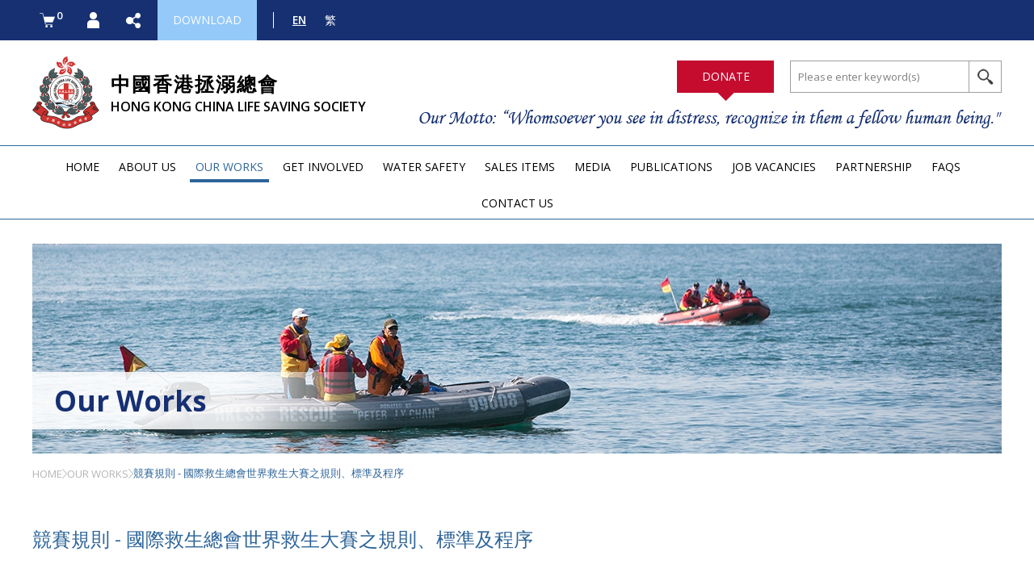

--- FILE ---
content_type: text/html; charset=utf-8
request_url: https://www.hklss.org.hk/en/works/subpage/21/
body_size: 35309
content:
<!DOCTYPE html>
<html xmlns="http://www.w3.org/1999/xhtml">
<head>
    <title>競賽規則 - 國際救生總會世界救生大賽之規則、標準及程序 | Our Works | Hong Kong China Life Saving Society</title>
	<meta http-equiv="Content-Type" content="text/html; charset=utf-8" />
	<meta http-equiv="imagetoolbar" content="no" />
	<meta http-equiv="X-UA-Compatible" content="IE=edge" />
	<meta name="description" content="The Hong Kong Life Saving Society" />
<meta name="format-detection" content="telephone=no" />
<meta name="keywords" content="The Hong Kong Life Saving Society" />
<meta name="viewport" content="width=device-width" />
		<link rel="canonical" href="https://www.hklss.org.hk/en/works/subpage/21/" /> 
				<link rel="alternate" href="/en/works/subpage/21" hreflang="en-hk" />
			<link rel="alternate" href="/zh-hant/works/subpage/21" hreflang="zh-hant-hk" />
				<link rel="shortcut icon" href="/en/img/favicon.ico" />
	<link rel="apple-touch-icon" href="/en/img/iphone-icon.png" />
	<link rel="apple-touch-icon-precomposed" href="/en/img/iphone-icon.png" />
	<link rel="stylesheet" type="text/css" href="/en/css/layout.css" />
	<link rel="stylesheet" type="text/css" href="/en/css/editor.css" />
	<link rel="stylesheet" type="text/css" href="/en/css/colorbox.css" />
	<link href="https://fonts.googleapis.com/css?family=Open+Sans:300,400,600,700" rel="stylesheet">
	<link rel="stylesheet" type="text/css" href="/en/css/eb50adb9be432785bc9213c43e429a74" />
	<script type="text/javascript" src="/en/js/jquery.js"></script>
	<script type="text/javascript" src="/en/js/jquery-ui.js"></script>
	<script type="text/javascript" src="/en/js/jquery.Slider.js"></script>
	<script type="text/javascript" src="/en/js/jquery.ellipsis.js"></script>
	<script type="text/javascript" src="/en/js/jquery.slideSubmit.js"></script>
	<script type="text/javascript" src="/en/js/jquery.ui.touch-punch.min.js"></script>
	<script type="text/javascript" src="/en/js/colorbox.js"></script>
	<script type="text/javascript" src="/en/js/jquery.validate.js"></script>
	<script type="text/javascript" src="/en/js/jquery-migrate.js"></script>
	<script type="text/javascript" src="/en/js/validator.class.js"></script>
	<script type="text/javascript" src="/en/js/jquery.table.js"></script>
	<script type="text/javascript" src="/en/js/lang.js"></script>
	<script type="text/javascript" src="/en/js/function.js"></script>
	<script type="text/javascript" src="/en/js/init.js"></script>
	<!--[if lte IE 9]>
	<script type="text/javascript" src="/en/js/html5izer_placeholder.js"></script>
	<![endif]-->
	<!--[if lte IE 8]>
	<script type="text/javascript" src="/en/js/html5.js"></script>
	<![endif]-->
</head>
<body>
	<header>
		<div class="header-top">
			<div class="container"><!--
						--><a href="/en/shoppingCart/" class="cart" id="header-cart"><span>0</span></a><!--
			--><div class="member">
					<a href="/en/member/" class="member-icon"></a>
									</div><!--
									--><div class="social">
						<a href="#" class="social-media-icon"></a>
						<div class="social-icons">
							<div class="arrow"></div><!--
															--><a ><img src="/en/upload/files/1/icon/5c4e9aba5eab3.png" alt="icon-facebook" width="11" height="20" /></a><!--
															--><a ><img src="/en/upload/files/1/icon/5c4e9abd7d6e3.png" alt="icon-twitter" width="22" height="17" /></a><!--
															--><a ><img src="/en/upload/files/1/icon/5c4e9ac5e0a63.png" alt="icon-youtube" width="23" height="16" /></a><!--
															--><a ><img src="/en/upload/files/1/icon/5c4e9ac9100e3.png" alt="icon-ig" width="22" height="22" /></a><!--
												--></div>
					</div><!--
							--><a href="/en/download/" class="download-link">DOWNLOAD</a><!--
			--><div class="language"><!--
										--><a href="/en/works/subpage/21" class="lang current">EN</a><!--
										--><a href="/zh-hant/works/subpage/21" class="lang ">繁</a><!--
								--></div>
			</div>
		</div>
		<div class="header-bottom">
			<div class="container">
				<a href="/en/" class="logo-area">
					<span class="logo"></span><!--
				--><span class="title">
						<span class="title1">中國香港拯溺總會</span>
						<span class="title2">HONG KONG CHINA LIFE SAVING SOCIETY</span>
					</span>
				</a><!--
			--><div class="header-bottom-right">
					<a href="/en/partnership/donating/" class="donate">
						<span class="text">DONATE</span>
						<span class="arrow"></span>
					</a><!--
				--><div class="search-container">
						<form action="/en/search/" method="get">
							<input type="text" class="search" placeholder="Please enter keyword(s)" name="search" id="search" value="" />							<button type="submit" class="submit" id="submit"></button>						</form>
					</div>
											<div class="slogan en"><img src="/en/upload/files/1/slogan_en/5c4e9c915a9dd.png" alt="slogan" width="721" height="23" /></div>
									</div>
				<a href="#" class="menu-icon"></a>
			</div>
		</div>
		<div class="menu">
			<div class="container"><!--
								--><div class="menu-item en" data-id="1">
						<a href="/en/" class="menu-title">HOME</a>
											</div><!--
								--><div class="menu-item en" data-id="2">
						<a href="/en/about/" class="menu-title">ABOUT US</a>
													<div class="subMenu">
								<div class="subMenu-bg"></div>
																		<a href="/en/about/brief/" class="subMenu-title">HKLSS IN BRIEF</a>
																		<a href="/en/about/organization/" class="subMenu-title">ORGANISATION CHART</a>
																		<a href="/en/about/history/" class="subMenu-title">HISTORY OF HK LIFESAVING</a>
																		<a href="/en/about/clubs/" class="subMenu-title">AFFILIATED CLUBS</a>
															</div>
											</div><!--
								--><div class="menu-item en current" data-id="3">
						<a href="/en/works/" class="menu-title">OUR WORKS</a>
											</div><!--
								--><div class="menu-item en" data-id="4">
						<a href="/en/involved/" class="menu-title">GET INVOLVED</a>
											</div><!--
								--><div class="menu-item en" data-id="5">
						<a href="/en/ws/" class="menu-title">WATER SAFETY</a>
											</div><!--
								--><div class="menu-item en" data-id="6">
						<a href="/en/sales/" class="menu-title">SALES ITEMS</a>
											</div><!--
								--><div class="menu-item en" data-id="7">
						<a href="/en/media/" class="menu-title">MEDIA</a>
													<div class="subMenu">
								<div class="subMenu-bg"></div>
																		<a href="/en/media/news/" class="subMenu-title">LATEST NEWS</a>
																		<a href="/en/media/ar/" class="subMenu-title">AWARDS & RECOGNITION</a>
																		<a href="/en/media/award/" class="subMenu-title">RESCUE STAR AWARD</a>
																		<a href="/en/media/events/" class="subMenu-title">UPCOMING EVENTS</a>
																		<a href="/en/media/press_release/" class="subMenu-title">PRESS RELEASE</a>
																		<a href="/en/media/photos/" class="subMenu-title">PHOTOS</a>
																		<a href="/en/media/videos/" class="subMenu-title">VIDEO</a>
															</div>
											</div><!--
								--><div class="menu-item en" data-id="8">
						<a href="/en/publication/" class="menu-title">PUBLICATIONS</a>
													<div class="subMenu">
								<div class="subMenu-bg"></div>
																		<a href="/en/publication/reports/" class="subMenu-title">ANNUAL REPORTS</a>
																		<a href="/en/publication/newsletters/" class="subMenu-title">NEWSLETTERS</a>
																		<a href="/en/publication/bl/" class="subMenu-title">BOOKS & LEAFLETS</a>
																		<a href="/en/publication/lifeguard/" class="subMenu-title">LIFEGUARD CODE OF CONDUCT</a>
																		<a href="/en/publication/children/" class="subMenu-title">POLICIES & GUIDELINES</a>
															</div>
											</div><!--
								--><div class="menu-item en" data-id="9">
						<a href="/en/job/" class="menu-title">JOB VACANCIES</a>
													<div class="subMenu">
								<div class="subMenu-bg"></div>
																		<a href="/en/job/lifeguard_recruit/" class="subMenu-title">LIFEGUARD RECRUITMENT</a>
																		<a href="/en/job/job_vacancy/" class="subMenu-title">JOB VACANCY</a>
															</div>
											</div><!--
								--><div class="menu-item en" data-id="10">
						<a href="/en/partnership/" class="menu-title">PARTNERSHIP</a>
													<div class="subMenu">
								<div class="subMenu-bg"></div>
																		<a href="/en/partnership/partnering/" class="subMenu-title">PARTNERING US</a>
																		<a href="/en/partnership/donating/" class="subMenu-title">DONATING</a>
																		<a href="/en/partnership/thanks/" class="subMenu-title">THANKS TO PARTNERS</a>
															</div>
											</div><!--
								--><div class="menu-item en" data-id="11">
						<a href="/en/faq/" class="menu-title">FAQS</a>
											</div><!--
								--><div class="menu-item en" data-id="12">
						<a href="/en/contact/" class="menu-title">CONTACT US</a>
											</div><!--
						--></div>
		</div>
		<div class="menu2">
			<div class="container">
				<div class="menu2-bg"></div>
				<div class="menu2-item" data-id="3">
	<div class="column">
							<div class="category">
						<a href="/en/works/category/17/" class="category-title">LS Examination</a>
														<div class="subpages">
																				<a href="/en/works/subpage/1/" class="subpage">Examination Schedule and Syllabi for Lifesaving Award</a>
																	</div>
											</div>
							<div class="category">
						<a href="/en/works/category/20/" class="category-title">Local Competition</a>
														<div class="subpages">
																				<a href="/en/works/subpage/15/" class="subpage">Competition Schedule</a>
																				<a href="/en/works/subpage/19/" class="subpage">Age Group Lifesaving (Pool) Competition</a>
																				<a href="/en/works/subpage/23/" class="subpage">Surf Lifesaving Competition Series 2025</a>
																				<a href="/en/works/subpage/17/" class="subpage">Hong Kong Open Lifesaving Championships 2025</a>
																				<a href="/en/works/subpage/14/" class="subpage">New Year Winter Swimming Lifesaving Championships</a>
																				<a href="/en/works/subpage/20/" class="subpage">Age Group Lifesaving (Ocean & Beach) Competition 2025</a>
																				<a href="/en/works/subpage/24/" class="subpage">Hong Kong Water Safety Day - Hong Kong Lifesaving Grand Parade & Beach Games Championships</a>
																				<a href="/en/works/subpage/13/" class="subpage">Hong Kong Life Saving Marathon</a>
																				<a href="/en/works/subpage/16/" class="subpage">Results & Records</a>
																				<a href="/en/works/subpage/22/" class="subpage">Athletes Registration</a>
																				<a href="/en/works/subpage/21/" class="subpage">競賽規則 - 國際救生總會世界救生大賽之規則、標準及程序</a>
																	</div>
											</div>
			</div><!--
--><div class="column">
							<div class="category">
						<a href="/en/works/category/18/" class="category-title">LS Training</a>
														<div class="subpages">
																				<a href="/en/works/subpage/8/" class="subpage">Lifesaving Teacher Registration System</a>
																				<a href="/en/works/subpage/6/" class="subpage">Community Sports Club Programme</a>
																				<a href="/en/works/subpage/10/" class="subpage">Demonstration Video</a>
																				<a href="/en/works/subpage/2/" class="subpage">Course Notes</a>
																	</div>
											</div>
							<div class="category">
						<a href="/en/works/category/21/" class="category-title">LS Events</a>
														<div class="subpages">
																				<a href="/en/works/subpage/25/" class="subpage">Rescue Star Award Presentation Ceremony</a>
																				<a href="/en/works/subpage/26/" class="subpage">Awards & Decoration Presentation Ceremony</a>
																				<a href="/en/works/subpage/27/" class="subpage">Services & Officials</a>
																	</div>
											</div>
			</div><!--
--><div class="column">
							<div class="category">
						<a href="/en/works/category/19/" class="category-title">Elite Training</a>
														<div class="subpages">
																				<a href="/en/works/subpage/11/" class="subpage"></a>
																				<a href="/en/works/subpage/12/" class="subpage"></a>
																	</div>
											</div>
							<div class="category">
						<a href="/en/works/category/22/" class="category-title">Lifeguard Service</a>
											</div>
							<div class="category">
						<a href="/en/works/category/23/" class="category-title">Water Safety Risk Assessment</a>
											</div>
			</div>
</div><div class="menu2-item" data-id="4">
	<div class="column">
							<div class="category">
						<a href="/en/involved/category/24/" class="category-title">Join HKLSS Training</a>
														<div class="subpages">
																				<a href="/en/involved/subpage/28/" class="subpage">Lifesaving Training Scheme 2025 (BM)</a>
																				<a href="/en/involved/subpage/29/" class="subpage">Integrated Lifesaving Certificate Training Scheme (PLGA & BLGA)</a>
																				<a href="/en/involved/subpage/31/" class="subpage">Various Training Courses</a>
																	</div>
											</div>
							<div class="category">
						<a href="/en/involved/category/27/" class="category-title">Join Lifeguard Service</a>
											</div>
			</div><!--
--><div class="column">
							<div class="category">
						<a href="/en/involved/category/25/" class="category-title">Join Affiliated Club Training</a>
														<div class="subpages">
																				<a href="/en/involved/subpage/32/" class="subpage">Affiliated Club Directory</a>
																	</div>
											</div>
			</div><!--
--><div class="column">
							<div class="category">
						<a href="/en/involved/category/26/" class="category-title">Join Competition</a>
														<div class="subpages">
																				<a href="/en/involved/subpage/33/" class="subpage">Local LS Competition</a>
																				<a href="/en/involved/subpage/34/" class="subpage">Traditional LS Event</a>
																	</div>
											</div>
			</div>
</div>			</div>
		</div>
		<div class="menu-responsive">
			<div class="menu-responsive-top">
				<a href="/en/shoppingCart/" class="cart" id="header-cart2"><span>0</span></a><!--
			--><div class="member">
					<a href="/en/member/" class="member-icon "></a>
									</div><!--
								--><div class="social">
					<a href="#" class="social-media-icon"></a>
					<div class="social-icons">
						<div class="arrow"></div><!--
													--><a ><img src="/en/upload/files/1/icon/5c4e9aba5eab3.png" alt="icon-facebook" width="11" height="20" /></a><!--
													--><a ><img src="/en/upload/files/1/icon/5c4e9abd7d6e3.png" alt="icon-twitter" width="22" height="17" /></a><!--
													--><a ><img src="/en/upload/files/1/icon/5c4e9ac5e0a63.png" alt="icon-youtube" width="23" height="16" /></a><!--
													--><a ><img src="/en/upload/files/1/icon/5c4e9ac9100e3.png" alt="icon-ig" width="22" height="22" /></a><!--
										--></div>
				</div><!--
							--><div class="language"><!--
										--><a href="/en/works/subpage/21" class="lang current">EN</a><!--
										--><a href="/zh-hant/works/subpage/21" class="lang ">繁</a><!--
								--></div>
			</div>
			<div class="menu-responsive-middle">
				<a href="/en/partnership/donating/" class="donate">
					<span class="text">DONATE</span>
					<span class="arrow"></span>
				</a><!--
			--><div class="search-container">
					<form action="/en/search/" method="get">
						<input type="text" class="search" placeholder="Please enter keyword(s)" name="search" id="search" value="" />						<button type="submit" class="submit" id="submit"></button>					</form>
				</div>
									<div class="slogan"><img src="/en/upload/files/1/slogan_en/5c4e9c915a9dd.png" alt="slogan" width="721" height="23" /></div>
													<div class="slogan-mobile"><img src="/en/upload/files/1/slogan_mobile_en/5c4e9c9ca4d5d.png" alt="slogan" width="756" height="104" /></div>
							</div>
			<div class="menu-responsive-bottom">
									<div class="menu-item">
						<a href="/en/" class="menu-title ">HOME<span></span></a>
											</div>
									<div class="menu-item">
						<a href="/en/about/" class="menu-title hasChild">ABOUT US<span></span></a>
													<div class="subMenu">
																		<div class="subMenu-item">
											<a href="/en/about/brief/" class="subMenu-title ">HKLSS in Brief<span></span></a>
																					</div>
																		<div class="subMenu-item">
											<a href="/en/about/organization/" class="subMenu-title ">Organisation Chart<span></span></a>
																					</div>
																		<div class="subMenu-item">
											<a href="/en/about/history/" class="subMenu-title ">History of HK Lifesaving<span></span></a>
																					</div>
																		<div class="subMenu-item">
											<a href="/en/about/clubs/" class="subMenu-title ">Affiliated Clubs<span></span></a>
																					</div>
															</div>
											</div>
									<div class="menu-item">
						<a href="/en/works/" class="menu-title hasChild">OUR WORKS<span></span></a>
													<div class="subMenu">
																		<div class="subMenu-item">
											<a href="/en/works/category/17/" class="subMenu-title hasChild">LS Examination<span></span></a>
																							<div class="subMenu2">
																											<a href="/en/works/subpage/1/" class="subpage">Examination Schedule and Syllabi for Lifesaving Award</a>
																									</div>
																					</div>
																		<div class="subMenu-item">
											<a href="/en/works/category/18/" class="subMenu-title hasChild">LS Training<span></span></a>
																							<div class="subMenu2">
																											<a href="/en/works/subpage/8/" class="subpage">Lifesaving Teacher Registration System</a>
																											<a href="/en/works/subpage/6/" class="subpage">Community Sports Club Programme</a>
																											<a href="/en/works/subpage/10/" class="subpage">Demonstration Video</a>
																											<a href="/en/works/subpage/2/" class="subpage">Course Notes</a>
																									</div>
																					</div>
																		<div class="subMenu-item">
											<a href="/en/works/category/19/" class="subMenu-title hasChild">Elite Training<span></span></a>
																							<div class="subMenu2">
																											<a href="/en/works/subpage/11/" class="subpage"></a>
																											<a href="/en/works/subpage/12/" class="subpage"></a>
																									</div>
																					</div>
																		<div class="subMenu-item">
											<a href="/en/works/category/20/" class="subMenu-title hasChild">Local Competition<span></span></a>
																							<div class="subMenu2">
																											<a href="/en/works/subpage/15/" class="subpage">Competition Schedule</a>
																											<a href="/en/works/subpage/19/" class="subpage">Age Group Lifesaving (Pool) Competition</a>
																											<a href="/en/works/subpage/23/" class="subpage">Surf Lifesaving Competition Series 2025</a>
																											<a href="/en/works/subpage/17/" class="subpage">Hong Kong Open Lifesaving Championships 2025</a>
																											<a href="/en/works/subpage/14/" class="subpage">New Year Winter Swimming Lifesaving Championships</a>
																											<a href="/en/works/subpage/20/" class="subpage">Age Group Lifesaving (Ocean & Beach) Competition 2025</a>
																											<a href="/en/works/subpage/24/" class="subpage">Hong Kong Water Safety Day - Hong Kong Lifesaving Grand Parade & Beach Games Championships</a>
																											<a href="/en/works/subpage/13/" class="subpage">Hong Kong Life Saving Marathon</a>
																											<a href="/en/works/subpage/16/" class="subpage">Results & Records</a>
																											<a href="/en/works/subpage/22/" class="subpage">Athletes Registration</a>
																											<a href="/en/works/subpage/21/" class="subpage">競賽規則 - 國際救生總會世界救生大賽之規則、標準及程序</a>
																									</div>
																					</div>
																		<div class="subMenu-item">
											<a href="/en/works/category/21/" class="subMenu-title hasChild">LS Events<span></span></a>
																							<div class="subMenu2">
																											<a href="/en/works/subpage/25/" class="subpage">Rescue Star Award Presentation Ceremony</a>
																											<a href="/en/works/subpage/26/" class="subpage">Awards & Decoration Presentation Ceremony</a>
																											<a href="/en/works/subpage/27/" class="subpage">Services & Officials</a>
																									</div>
																					</div>
																		<div class="subMenu-item">
											<a href="/en/works/category/22/" class="subMenu-title ">Lifeguard Service<span></span></a>
																					</div>
																		<div class="subMenu-item">
											<a href="/en/works/category/23/" class="subMenu-title ">Water Safety Risk Assessment<span></span></a>
																					</div>
															</div>
											</div>
									<div class="menu-item">
						<a href="/en/involved/" class="menu-title hasChild">GET INVOLVED<span></span></a>
													<div class="subMenu">
																		<div class="subMenu-item">
											<a href="/en/involved/category/24/" class="subMenu-title hasChild">Join HKLSS Training<span></span></a>
																							<div class="subMenu2">
																											<a href="/en/involved/subpage/28/" class="subpage">Lifesaving Training Scheme 2025 (BM)</a>
																											<a href="/en/involved/subpage/29/" class="subpage">Integrated Lifesaving Certificate Training Scheme (PLGA & BLGA)</a>
																											<a href="/en/involved/subpage/31/" class="subpage">Various Training Courses</a>
																									</div>
																					</div>
																		<div class="subMenu-item">
											<a href="/en/involved/category/25/" class="subMenu-title hasChild">Join Affiliated Club Training<span></span></a>
																							<div class="subMenu2">
																											<a href="/en/involved/subpage/32/" class="subpage">Affiliated Club Directory</a>
																									</div>
																					</div>
																		<div class="subMenu-item">
											<a href="/en/involved/category/26/" class="subMenu-title hasChild">Join Competition<span></span></a>
																							<div class="subMenu2">
																											<a href="/en/involved/subpage/33/" class="subpage">Local LS Competition</a>
																											<a href="/en/involved/subpage/34/" class="subpage">Traditional LS Event</a>
																									</div>
																					</div>
																		<div class="subMenu-item">
											<a href="/en/involved/category/27/" class="subMenu-title ">Join Lifeguard Service<span></span></a>
																					</div>
															</div>
											</div>
									<div class="menu-item">
						<a href="/en/ws/" class="menu-title ">WATER SAFETY<span></span></a>
											</div>
									<div class="menu-item">
						<a href="/en/sales/" class="menu-title ">SALES ITEMS<span></span></a>
											</div>
									<div class="menu-item">
						<a href="/en/media/" class="menu-title hasChild">MEDIA<span></span></a>
													<div class="subMenu">
																		<div class="subMenu-item">
											<a href="/en/media/news/" class="subMenu-title ">Latest News<span></span></a>
																					</div>
																		<div class="subMenu-item">
											<a href="/en/media/ar/" class="subMenu-title ">Awards & Recognition<span></span></a>
																					</div>
																		<div class="subMenu-item">
											<a href="/en/media/award/" class="subMenu-title ">Rescue Star Award<span></span></a>
																					</div>
																		<div class="subMenu-item">
											<a href="/en/media/events/" class="subMenu-title ">Upcoming Events<span></span></a>
																					</div>
																		<div class="subMenu-item">
											<a href="/en/media/press_release/" class="subMenu-title ">Press Release<span></span></a>
																					</div>
																		<div class="subMenu-item">
											<a href="/en/media/photos/" class="subMenu-title ">Photos<span></span></a>
																					</div>
																		<div class="subMenu-item">
											<a href="/en/media/videos/" class="subMenu-title ">Video<span></span></a>
																					</div>
															</div>
											</div>
									<div class="menu-item">
						<a href="/en/publication/" class="menu-title hasChild">PUBLICATIONS<span></span></a>
													<div class="subMenu">
																		<div class="subMenu-item">
											<a href="/en/publication/reports/" class="subMenu-title ">Annual Reports<span></span></a>
																					</div>
																		<div class="subMenu-item">
											<a href="/en/publication/newsletters/" class="subMenu-title ">Newsletters<span></span></a>
																					</div>
																		<div class="subMenu-item">
											<a href="/en/publication/bl/" class="subMenu-title ">Books & Leaflets<span></span></a>
																					</div>
																		<div class="subMenu-item">
											<a href="/en/publication/lifeguard/" class="subMenu-title ">Lifeguard Code of Conduct<span></span></a>
																					</div>
																		<div class="subMenu-item">
											<a href="/en/publication/children/" class="subMenu-title ">Policies & Guidelines<span></span></a>
																					</div>
															</div>
											</div>
									<div class="menu-item">
						<a href="/en/job/" class="menu-title hasChild">JOB VACANCIES<span></span></a>
													<div class="subMenu">
																		<div class="subMenu-item">
											<a href="/en/job/lifeguard_recruit/" class="subMenu-title ">Lifeguard Recruitment<span></span></a>
																					</div>
																		<div class="subMenu-item">
											<a href="/en/job/job_vacancy/" class="subMenu-title ">Job Vacancy<span></span></a>
																					</div>
															</div>
											</div>
									<div class="menu-item">
						<a href="/en/partnership/" class="menu-title hasChild">PARTNERSHIP<span></span></a>
													<div class="subMenu">
																		<div class="subMenu-item">
											<a href="/en/partnership/partnering/" class="subMenu-title ">Partnering Us<span></span></a>
																					</div>
																		<div class="subMenu-item">
											<a href="/en/partnership/donating/" class="subMenu-title ">Donating<span></span></a>
																					</div>
																		<div class="subMenu-item">
											<a href="/en/partnership/thanks/" class="subMenu-title ">Thanks to Partners<span></span></a>
																					</div>
															</div>
											</div>
									<div class="menu-item">
						<a href="/en/faq/" class="menu-title ">FAQS<span></span></a>
											</div>
									<div class="menu-item">
						<a href="/en/contact/" class="menu-title ">CONTACT US<span></span></a>
											</div>
							</div>
		</div>
	</header>
	<section id="content">		
		<script type="text/javascript">
							if(window.location.protocol.toLowerCase().indexOf('https:') == -1)
							{
								window.location.href = 'https://'+ window.location.host + window.location.pathname;
							}
					     </script><script type="text/javascript">
	$(document).ready(function() {
			});
</script>
<div class="inner-banner-container container">
	<div class="inner-banner" style="background: url(upload/page/3/banner/5c4ead1dbb4d1.jpg) no-repeat center/cover;">
		<div class="section-title">Our Works</div>
	</div>
</div>
<div class="container">
	<div class="navigation-bar">
		<div class="navigation"><a href="/en/">HOME</a><img src="/en/img/path-arrow.png" alt="" width="6" height="12" /><a href="/en/works/">OUR WORKS</a><img src="/en/img/path-arrow.png" alt="" width="6" height="12" /><a class="current">競賽規則 - 國際救生總會世界救生大賽之規則、標準及程序</a></div>
			</div>
</div><div class="detail-page">
	<div class="container">
		<div class="detail-header"><!--
					--><div class="page-title ">競賽規則 - 國際救生總會世界救生大賽之規則、標準及程序</div>
		</div>
		<div class="detail-content">
						<div class="content1 editor"><p>競賽規則 - 國際救生總會世界救生大賽之規則、標準及程序</p>
<p>&nbsp;</p>
<p>最新版本的賽例可於國際救生總會網站下載:</p>
<p><a href="https://www.ilsf.org/lifesaving-sport/rules/">https://www.ilsf.org/lifesaving-sport/rules/</a></p></div>
			<div class="content2 editor"></div>
		</div>
					</div>
</div>	</section>
	<footer>
		<div class="footer-top">
			<div class="container"><!--
								--><div class="left-area">
						<div class="contact-info">Contact Information</div>
						<div class="line"></div>
						<div class="locations"><!--
															--><div class="location">
										<div class="location-title">Wanchai Office</div>
																					<div class="row address">21/F, Caltex House, 258 Hennessy Road, Wanchai, Hong Kong</div>
																															<div class="row tel">(852) 2511 8363</div>
																															<div class="row fax">(852) 2507 5239</div>
																															<a  href="mailto:info@hklss.org.hk" class="row email">info@hklss.org.hk</a>
																															<div class="row open_hours">Monday to Friday	09:00-17:30<br>Saturday	09:30-12:30<br>Sunday & Public Holiday	Off</div>
																			</div><!--
															--><div class="location">
										<div class="location-title">Repulse Bay Training Headquarters</div>
																					<div class="row address">8 South Bay Road, Repulse Bay, Hong Kong</div>
																																																											</div><!--
												--></div>
					</div><!--
							--><div class="sitemap">
					<div class="sitemap-row">
															<div class="sitemap-item">
										<a href="/en/about/" class="sitemap-item-title">About Us</a>
																					<ul>
																										<li><a href="/en/about/brief/">HKLSS in Brief</a></li>
																										<li><a href="/en/about/organization/">Organisation Chart</a></li>
																										<li><a href="/en/about/history/">History of HK Lifesaving</a></li>
																										<li><a href="/en/about/clubs/">Affiliated Clubs</a></li>
																							</ul>
																			</div>
															<div class="sitemap-item">
										<a href="/en/works/" class="sitemap-item-title">Our Works</a>
																					<ul>
																										<li><a href="/en/works/category/17/">LS Examination</a></li>
																										<li><a href="/en/works/category/18/">LS Training</a></li>
																										<li><a href="/en/works/category/19/">Elite Training</a></li>
																										<li><a href="/en/works/category/20/">Local Competition</a></li>
																										<li><a href="/en/works/category/21/">LS Events</a></li>
																										<li><a href="/en/works/category/22/">Lifeguard Service</a></li>
																										<li><a href="/en/works/category/23/">Water Safety Risk Assessment</a></li>
																							</ul>
																			</div>
											</div><!--
				--><div class="sitemap-row">
															<div class="sitemap-item">
										<a href="/en/involved/" class="sitemap-item-title">Get Involved</a>
																					<ul>
																									<li><a href="/en/involved/category/24/">Join HKLSS Training</a></li>
																									<li><a href="/en/involved/category/25/">Join Affiliated Club Training</a></li>
																									<li><a href="/en/involved/category/26/">Join Competition</a></li>
																									<li><a href="/en/involved/category/27/">Join Lifeguard Service</a></li>
																							</ul>
																			</div>
															<div class="sitemap-item">
										<a href="/en/ws/" class="sitemap-item-title">Water Safety</a>
																			</div>
															<div class="sitemap-item">
										<a href="/en/sales/" class="sitemap-item-title">Sales Items</a>
																			</div>
															<div class="sitemap-item">
										<a href="/en/media/" class="sitemap-item-title">Media</a>
																					<ul>
																									<li><a href="/en/media/news/">Latest News</a></li>
																									<li><a href="/en/media/ar/">Awards & Recognition</a></li>
																									<li><a href="/en/media/award/">Rescue Star Award</a></li>
																									<li><a href="/en/media/events/">Upcoming Events</a></li>
																									<li><a href="/en/media/press_release/">Press Release</a></li>
																									<li><a href="/en/media/photos/">Photos</a></li>
																									<li><a href="/en/media/videos/">Video</a></li>
																							</ul>
																			</div>
											</div><!--
				--><div class="sitemap-row">
															<div class="sitemap-item">
										<a href="/en/publication/" class="sitemap-item-title">Publications</a>
																					<ul>
																										<li><a href="/en/publication/reports/">Annual Reports</a></li>
																										<li><a href="/en/publication/newsletters/">Newsletters</a></li>
																										<li><a href="/en/publication/bl/">Books & Leaflets</a></li>
																										<li><a href="/en/publication/lifeguard/">Lifeguard Code of Conduct</a></li>
																										<li><a href="/en/publication/children/">Policies & Guidelines</a></li>
																							</ul>
																			</div>
															<div class="sitemap-item">
										<a href="/en/job/" class="sitemap-item-title">Job Vacancies</a>
																					<ul>
																										<li><a href="/en/job/lifeguard_recruit/">Lifeguard Recruitment</a></li>
																										<li><a href="/en/job/job_vacancy/">Job Vacancy</a></li>
																							</ul>
																			</div>
															<div class="sitemap-item">
										<a href="/en/partnership/" class="sitemap-item-title">Partnership</a>
																			</div>
															<div class="sitemap-item">
										<a href="/en/faq/" class="sitemap-item-title">FAQs</a>
																			</div>
															<div class="sitemap-item">
										<a href="/en/contact/" class="sitemap-item-title">Contact Us</a>
																			</div>
											</div>
				</div>
			</div>
		</div>
		<div class="container">
			<p class="copyright">Copyright © Hong Kong China Life Saving Society. <span>Powered by <a href="//www.anglia.com.hk" target="_blank">ANGLIA</a>.</span></p>
		</div>
	</footer>
</body>
</html>

--- FILE ---
content_type: text/css;charset=UTF-8
request_url: https://www.hklss.org.hk/en/css/eb50adb9be432785bc9213c43e429a74
body_size: 32504
content:
.oneline{text-overflow:ellipsis;white-space:nowrap;width:100%;overflow:hidden;}.clear{clear:both;float:left;}.inline-block{display:inline-block;}.justify{text-align:justify;text-justify:inter-ideograph;-ms-text-justify:inter-ideograph;}.w-fix{display:inline-block;width:100%;height:0;vertical-align:middle;}.h-fix{display:inline-block;width:0;height:100%;vertical-align:middle;}body{position:relative;min-width:480px;}body:before{content:'';display:none;position:fixed;top:0;left:0;width:100%;height:100%;background:#000;-ms-filter:progid:DXImageTransform.Microsoft.Alpha(opacity=80);filter:alpha(opacity = 80);-moz-opacity:0.8;-khtml-opacity:0.8;opacity:0.8;z-index:2;}body.open header .header-bottom .menu-icon{background-image:url(img/nav-close.png);width:27px;height:27px;}body.open header .menu-responsive{display:block;}body.open:before{display:block;}.container,.container2{margin:auto;position:relative;padding:0 20px;}.container{max-width:1200px;}.container2{max-width:980px;}header,#content,footer{width:100%;float:left;clear:both;}header{position:relative;z-index:2;}header .header-top{background:#163072;text-align:right;height:50px;}header .header-top *{color:#fff;}header .header-top .container{display:flex;justify-content:end;align-items:center;}header .header-top .lifeguard{background:#2e6599;padding-inline:20px;display:inline-flex;gap:8px;margin-right:30px;}header .header-top .lifeguard a{font-size:14px;line-height:50px;}header .header-top .lifeguard a:nth-child(2){color:#95c9f9;text-decoration:underline;}header .header-top .cart{display:inline-block;vertical-align:middle;background:url(img/icon-shopping-cart.png) no-repeat center;width:19px;height:18px;margin-right:31px;position:relative;padding-right:18px;}header .header-top .cart span{font-size:13px;font-weight:600;position:absolute;top:-6px;right:0;}header .header-top .member{display:inline-block;vertical-align:middle;margin-right:33px;height:50px;position:relative;}header .header-top .member .member-icon{background:url(img/icon-member.png) no-repeat center;width:15px;height:50px;display:block;}header .header-top .member .member-menu{display:none;position:absolute;top:50px;right:50%;transform:translate(50%,0);width:143px;background:#0f214f;text-align:center;padding:14px 15px;z-index:1;}header .header-top .member .member-menu .arrow{position:absolute;top:-8px;left:0;right:0;margin:auto;background:url(img/icon-social-media-pullodown-arrow.png) no-repeat center;width:16px;height:8px;}header .header-top .member .member-menu a{display:block;color:#fff;font-size:13.58px;padding:7px 0;}header .header-top .member .member-menu a:hover{background:#94c9f9;}header .header-top .member:hover .member-menu{display:block;}header .header-top .social{display:inline-block;vertical-align:middle;margin-right:21px;height:50px;position:relative;}header .header-top .social .social-media-icon{background:url(img/icon-social-media.png) no-repeat center;width:18px;height:50px;display:block;}header .header-top .social .social-icons{display:none;position:absolute;top:50px;right:-34px;background:#0f214f;text-align:center;padding:0 15px;z-index:1;}header .header-top .social .social-icons .arrow{position:absolute;top:-8px;left:0;right:0;margin:auto;background:url(img/icon-social-media-pullodown-arrow.png) no-repeat center;width:16px;height:8px;}header .header-top .social .social-icons a{display:block;margin:20px 15px;}header .header-top .social:hover .social-icons{display:block;}header .header-top .download-link{display:inline-block;vertical-align:middle;background:#94c9f9;text-align:center;font-size:14px;margin-right:20px;height:50px;line-height:50px;padding:0 19px;}header .header-top .language{margin:15px 0;border-left:1px solid #fff;display:inline-block;vertical-align:middle;}header .header-top .language .lang{font-size:13.58px;display:inline-block;margin-left:23px;}header .header-top .language .lang:hover,header .header-top .language .lang.current{text-decoration:underline;font-weight:600;}header .header-bottom{padding:20px 0;background:#fff;}header .header-bottom .logo-area{display:inline-block;vertical-align:top;width:38%;}header .header-bottom .logo-area .logo{display:inline-block;vertical-align:middle;width:83px;height:90px;background:url(img/logo.png) no-repeat center;}header .header-bottom .logo-area .title{display:inline-block;vertical-align:middle;margin-left:14px;}header .header-bottom .logo-area .title .title1{font-size:24px;font-weight:bold;display:block;letter-spacing:2px;}header .header-bottom .logo-area .title .title2{font-size:16px;font-weight:600;display:block;}header .header-bottom .header-bottom-right{display:inline-block;vertical-align:top;margin-top:5px;text-align:right;width:62%;}header .header-bottom .header-bottom-right .donate{display:inline-block;vertical-align:top;position:relative;width:120px;margin-right:20px;}header .header-bottom .header-bottom-right .donate .text{font-size:14px;color:#fff;background:#c50c2f;text-align:center;height:40px;line-height:40px;display:block;}header .header-bottom .header-bottom-right .donate .arrow{position:absolute;bottom:-11px;left:0;right:0;margin:auto;background:url(img/donate-arrow.png) no-repeat center;width:23px;height:12px;}header .header-bottom .header-bottom-right .search-container{display:inline-block;vertical-align:top;border:1px solid #9f9f9f;width:260px;position:relative;}header .header-bottom .header-bottom-right .search-container .search{font-size:13px;color:#ababab;height:38px;padding:0 49px 0 9px;letter-spacing:0.1px;width:100%;box-sizing:border-box;text-align:left;}header .header-bottom .header-bottom-right .search-container .submit{position:absolute;top:0;right:0;background:url(img/icon-search.png) no-repeat center;width:40px;height:38px;border-left:1px solid #9f9f9f;}header .header-bottom .header-bottom-right .slogan img{max-width:100%;}header .header-bottom .header-bottom-right .slogan.en{margin-top:21px;}header .header-bottom .header-bottom-right .slogan.zh-hant{margin-top:14px;}header .header-bottom .menu-icon{position:absolute;top:35px;right:20px;width:35px;height:23px;background:url(img/nav.png) no-repeat center/100% 100%;display:none;}header .menu{border-top:1px solid #2e6599;border-bottom:1px solid #2e6599;text-align:center;margin-bottom:30px;}header .menu .menu-item{display:inline-block;vertical-align:top;position:relative;}header .menu .menu-item .menu-title{font-size:14px;box-sizing:border-box;display:block;padding:16px 7px 10px;}header .menu .menu-item .subMenu{display:none;position:absolute;top:45px;left:0;width:200px;text-align:left;padding-top:5px;}header .menu .menu-item .subMenu .subMenu-bg{position:absolute;top:5px;left:0;width:100%;height:100%;background:#fff;-ms-filter:progid:DXImageTransform.Microsoft.Alpha(opacity=95);filter:alpha(opacity = 95);-moz-opacity:0.95;-khtml-opacity:0.95;opacity:0.95;}header .menu .menu-item .subMenu .subMenu-title{display:block;font-size:14px;position:relative;color:#2e6599;padding:10px 7px;}header .menu .menu-item .subMenu .subMenu-title:hover{text-decoration:underline;}header .menu .menu-item.en{margin-right:10px;}header .menu .menu-item.zh-hant{margin-right:35px;}header .menu .menu-item:last-child{margin-right:0 !important;}header .menu .menu-item.current .menu-title,header .menu .menu-item.open .menu-title,header .menu .menu-item:hover .menu-title{color:#2e6599;border-bottom:4px solid #2e6599;padding-bottom:6px;}header .menu .menu-item:hover .subMenu{display:block;}header .menu2{position:absolute;top:231px;left:0;width:100%;}header .menu2 .menu2-bg{position:absolute;top:0;left:0;width:100%;height:100%;background:#fff;-ms-filter:progid:DXImageTransform.Microsoft.Alpha(opacity=95);filter:alpha(opacity = 95);-moz-opacity:0.95;-khtml-opacity:0.95;opacity:0.95;}header .menu2 .menu2-item{display:none;position:relative;padding:35px 30px 0;}header .menu2 .menu2-item .column{display:inline-block;vertical-align:top;width:35%;box-sizing:border-box;padding-right:60px;}header .menu2 .menu2-item .column .category{margin-bottom:50px;}header .menu2 .menu2-item .column .category .category-title{display:block;font-size:14px;font-weight:bold;color:#2e6599;}header .menu2 .menu2-item .column .category .category-title:hover{text-decoration:underline;}header .menu2 .menu2-item .column .category .subpages{margin-left:10px;}header .menu2 .menu2-item .column .category .subpages .subpage{display:block;font-size:14px;color:#2e6599;margin-top:13px;line-height:25px;}header .menu2 .menu2-item .column .category .subpages .subpage:hover{text-decoration:underline;}header .menu2 .menu2-item .column:last-child{width:30%;}header .menu2 .menu2-item.show{display:block;}header .menu-responsive{display:none;position:absolute;top:180px;left:0;width:100%;background:#fff;}header .menu-responsive .menu-responsive-top{display:none;text-align:center;padding-top:5px;padding-bottom:27px;}header .menu-responsive .menu-responsive-top .cart{display:inline-block;vertical-align:middle;background:url(img/icon-shopping-cart2.png) no-repeat center;width:19px;height:18px;margin-right:31px;position:relative;padding-right:18px;}header .menu-responsive .menu-responsive-top .cart span{font-size:13px;font-weight:600;position:absolute;top:-6px;right:0;color:#3f88cc;}header .menu-responsive .menu-responsive-top .member{display:inline-block;vertical-align:middle;margin-right:33px;height:50px;position:relative;}header .menu-responsive .menu-responsive-top .member .member-icon{background:url(img/icon-member2.png) no-repeat center;width:15px;height:50px;display:block;}header .menu-responsive .menu-responsive-top .member .member-menu{display:none;position:absolute;top:50px;right:50%;transform:translate(50%,0);width:143px;background:#0f214f;text-align:center;padding:14px 15px;z-index:1;}header .menu-responsive .menu-responsive-top .member .member-menu .arrow{position:absolute;top:-8px;left:0;right:0;margin:auto;background:url(img/icon-social-media-pullodown-arrow.png) no-repeat center;width:16px;height:8px;}header .menu-responsive .menu-responsive-top .member .member-menu a{display:block;color:#fff;font-size:13.58px;padding:7px 0;}header .menu-responsive .menu-responsive-top .member .member-menu a:hover{background:#94c9f9;}header .menu-responsive .menu-responsive-top .member:hover .member-menu{display:block;}header .menu-responsive .menu-responsive-top .social{display:inline-block;vertical-align:middle;margin-right:21px;height:50px;position:relative;}header .menu-responsive .menu-responsive-top .social .social-media-icon{background:url(img/icon-social-media2.png) no-repeat center;width:18px;height:50px;display:block;}header .menu-responsive .menu-responsive-top .social .social-icons{display:none;position:absolute;top:50px;right:-34px;background:#0f214f;text-align:center;padding:0 15px;z-index:1;}header .menu-responsive .menu-responsive-top .social .social-icons .arrow{position:absolute;top:-8px;left:0;right:0;margin:auto;background:url(img/icon-social-media-pullodown-arrow.png) no-repeat center;width:16px;height:8px;}header .menu-responsive .menu-responsive-top .social .social-icons a{display:block;margin:20px 15px;}header .menu-responsive .menu-responsive-top .social:hover .social-icons{display:block;}header .menu-responsive .menu-responsive-top .language{margin:15px 0;border-left:1px solid #3f88cc;display:inline-block;vertical-align:middle;}header .menu-responsive .menu-responsive-top .language .lang{font-size:13.58px;display:inline-block;margin-left:23px;color:#626262;}header .menu-responsive .menu-responsive-top .language .lang:hover,header .menu-responsive .menu-responsive-top .language .lang.current{text-decoration:underline;font-weight:600;color:#0c2944;}header .menu-responsive .menu-responsive-middle{padding:40px 20px 34px;text-align:center;border-top:1px solid #3f88cc;border-bottom:1px solid #3f88cc;}header .menu-responsive .menu-responsive-middle .donate{display:inline-block;vertical-align:top;position:relative;width:120px;margin-right:20px;}header .menu-responsive .menu-responsive-middle .donate .text{font-size:14px;color:#fff;background:#c50c2f;text-align:center;height:40px;line-height:40px;display:block;}header .menu-responsive .menu-responsive-middle .donate .arrow{position:absolute;bottom:-11px;left:0;right:0;margin:auto;background:url(img/donate-arrow.png) no-repeat center;width:23px;height:12px;}header .menu-responsive .menu-responsive-middle .search-container{display:inline-block;vertical-align:top;border:1px solid #9f9f9f;width:260px;position:relative;}/*953795e33e25c16a067bcfa2a5842f5b*/header .menu-responsive .menu-responsive-middle .search-container .search{font-size:13px;color:#ababab;height:38px;padding:0 49px 0 9px;letter-spacing:0.1px;width:100%;box-sizing:border-box;text-align:left;}header .menu-responsive .menu-responsive-middle .search-container .submit{position:absolute;top:0;right:0;background:url(img/icon-search.png) no-repeat center;width:40px;height:38px;border-left:1px solid #9f9f9f;}header .menu-responsive .menu-responsive-middle .slogan,header .menu-responsive .menu-responsive-middle .slogan-mobile{margin-top:36px;}header .menu-responsive .menu-responsive-middle .slogan-mobile{display:none;}header .menu-responsive .menu-responsive-middle .slogan-mobile img{max-width:378px;height:auto;}header .menu-responsive .menu-responsive-bottom{padding:35px 20px 0;}header .menu-responsive .menu-responsive-bottom .menu-item{margin-bottom:41px;}header .menu-responsive .menu-responsive-bottom .menu-item .menu-title{font-size:14px;letter-spacing:0.5px;display:block;}header .menu-responsive .menu-responsive-bottom .menu-item .menu-title span{display:none;width:14px;height:7px;margin-left:10px;background:url(img/icon-menu-arrow.png) no-repeat;-moz-transform:scaleY(-1);-o-transform:scaleY(-1);-webkit-transform:scaleY(-1);transform:scaleY(-1);filter:FlipV;-ms-filter:"FlipV";}header .menu-responsive .menu-responsive-bottom .menu-item .menu-title.hasChild span{display:inline-block;}header .menu-responsive .menu-responsive-bottom .menu-item .subMenu{display:none;margin-left:20px;margin-top:41px;}header .menu-responsive .menu-responsive-bottom .menu-item .subMenu .subMenu-item{margin-bottom:41px;}header .menu-responsive .menu-responsive-bottom .menu-item .subMenu .subMenu-item .subMenu-title{font-size:14px;letter-spacing:0.5px;display:block;}header .menu-responsive .menu-responsive-bottom .menu-item .subMenu .subMenu-item .subMenu-title span{display:none;width:14px;height:7px;margin-left:10px;background:url(img/icon-menu-arrow.png) no-repeat;-moz-transform:scaleY(-1);-o-transform:scaleY(-1);-webkit-transform:scaleY(-1);transform:scaleY(-1);filter:FlipV;-ms-filter:"FlipV";}header .menu-responsive .menu-responsive-bottom .menu-item .subMenu .subMenu-item .subMenu-title.hasChild span{display:inline-block;}header .menu-responsive .menu-responsive-bottom .menu-item .subMenu .subMenu-item .subMenu2{display:none;margin-left:40px;}header .menu-responsive .menu-responsive-bottom .menu-item .subMenu .subMenu-item .subMenu2 .subpage{font-size:14px;letter-spacing:0.5px;display:block;margin-top:20px;}header .menu-responsive .menu-responsive-bottom .menu-item .subMenu .subMenu-item.open .subMenu-title span{-moz-transform:scaleY(1);-o-transform:scaleY(1);-webkit-transform:scaleY(1);transform:scaleY(1);filter:none;-ms-filter:none;}header .menu-responsive .menu-responsive-bottom .menu-item .subMenu .subMenu-item.open .subMenu2{display:block;}header .menu-responsive .menu-responsive-bottom .menu-item.open .menu-title span{-moz-transform:scaleY(1);-o-transform:scaleY(1);-webkit-transform:scaleY(1);transform:scaleY(1);filter:none;-ms-filter:none;}header .menu-responsive .menu-responsive-bottom .menu-item.open .subMenu{display:block;}header.tablet,header.mobile{border-bottom:1px solid #2e6599;margin-bottom:20px;}header.tablet .header-bottom .logo-area,header.mobile .header-bottom .logo-area{width:62%;}header.tablet .header-bottom .header-bottom-right,header.mobile .header-bottom .header-bottom-right{display:none;}header.tablet .header-bottom .menu-icon,header.mobile .header-bottom .menu-icon{display:block;}header.tablet .menu,header.mobile .menu{display:none;}header.mobile .header-top .lifeguard{padding-inline:8px;}header.mobile .header-top .lifeguard a{font-size:12px;}header.mobile .header-top .cart,header.mobile .header-top .member,header.mobile .header-top .social,header.mobile .header-top .language{display:none;}header.mobile .header-top .download-link{margin-right:0;}header.mobile .header-bottom .logo-area{width:88%;}header.mobile .header-bottom .logo-area .logo{background:url(img/logo-mobile.png) no-repeat center/100% 100%;}header.mobile .header-bottom .logo-area .title .title1{font-size:21.6px;}header.mobile .header-bottom .logo-area .title .title2{font-size:13px;}header.mobile .menu-responsive{top:179px;}header.mobile .menu-responsive .menu-responsive-top{display:block;}header.mobile .menu-responsive .menu-responsive-middle .slogan{display:none;}header.mobile .menu-responsive .menu-responsive-middle .slogan-mobile{display:block;}#content{min-height:500px;}#content .inner-banner{height:260px;position:relative;}#content .inner-banner .section-title{position:absolute;left:0;bottom:30px;min-width:400px;padding:12px 27px;background:url(img/inner-page-title-gradient.png) no-repeat right/100% 100%;font-size:35px;font-weight:bold;color:#163072;}#content .navigation-bar{margin-top:15px;position:relative;padding-right:70px;}#content .navigation-bar .navigation{display:flex;flex-wrap:wrap;align-items:center;gap:0 19px;}#content .navigation-bar .navigation a{font-size:13px;color:#b5b5b5;}#content .navigation-bar .navigation a.current{color:#2e6599;}#content .navigation-bar .back{position:absolute;top:0;right:0;font-size:13px;color:#b5b5b5;background:url(img/back.png) no-repeat left;padding-left:30px;}#content .page-content,#content .list-page{margin-top:44px;margin-bottom:80px;}#content .page-content .page-title,#content .list-page .page-title{text-align:center;font-size:30px;color:#2e6599;letter-spacing:0.6px;}#content .list-page .list{margin-top:16px;margin-bottom:40px;}#content .list-page .list .list-item{position:relative;background:#2e6599;padding:20px 0;}#content .list-page .list .list-item *{color:#fff;}#content .list-page .list .list-item .list-date{font-size:15px;position:absolute;top:20px;left:20px;width:90px;}#content .list-page .list .list-item .sep{font-size:15px;position:absolute;top:20px;left:120px;}#content .list-page .list .list-item .list-title{font-size:15px;margin-left:143px;margin-right:152px;}#content .list-page .list .list-item a{position:absolute;top:10px;right:20px;background:#94c9f9;text-align:center;width:112px;height:40px;line-height:40px;}#content .list-page .list .list-item a span{font-size:14px;display:inline-block;background:url(img/details-arrow.png) no-repeat right;padding-right:15px;}#content .list-page .list .list-item:nth-child(even){background:#96b2cc;}#content .detail-page{margin-top:55px;margin-bottom:80px;}#content .detail-page .detail-header{position:relative;border-bottom:1px solid #e5e4e4;padding-bottom:39px;}#content .detail-page .detail-header .date,#content .detail-page .detail-header .page-title{font-size:24px;color:#2e6599;}#content .detail-page .detail-header .date{position:absolute;top:0;left:0;}#content .detail-page .detail-header .date span{margin:0 21px;}#content .detail-page .detail-header .page-title.hasDate{margin-left:200px;}#content .detail-page .detail-content{margin-top:37px;}#content .detail-page .detail-content .gallery-area{float:left;width:48%;margin-bottom:20px;margin-right:44px;margin-top:8px;}#content .detail-page .detail-content .gallery-area .big-photo-container{position:relative;overflow:hidden;white-space:nowrap;}#content .detail-page .detail-content .gallery-area .big-photo-container .slider{display:inline-block;}#content .detail-page .detail-content .gallery-area .big-photo-container .big-photo{position:relative;}#content .detail-page .detail-content .gallery-area .big-photo-container .big-photo img{width:100%;height:auto;}#content .detail-page .detail-content .gallery-area .big-photo-container .big-photo iframe{position:absolute;top:0;left:0;width:100%;height:100%;}#content .detail-page .detail-content .gallery-area .gallery{margin-top:12px;position:relative;}#content .detail-page .detail-content .gallery-area .gallery .gallery-container{position:relative;overflow:hidden;white-space:nowrap;margin:0 36px;}#content .detail-page .detail-content .gallery-area .gallery .gallery-container .slider{display:inline-block;}#content .detail-page .detail-content .gallery-area .gallery .gallery-container .photo-pager{position:relative;display:inline-block;cursor:pointer;-ms-filter:progid:DXImageTransform.Microsoft.Alpha(opacity=50);filter:alpha(opacity = 50);-moz-opacity:0.5;-khtml-opacity:0.5;opacity:0.5;}#content .detail-page .detail-content .gallery-area .gallery .gallery-container .photo-pager .play-icon{background:url(img/play-icon.png) no-repeat center;position:absolute;top:0;left:0;width:100%;height:100%;}#content .detail-page .detail-content .gallery-area .gallery .gallery-container .photo-pager.current{-ms-filter:progid:DXImageTransform.Microsoft.Alpha(opacity=100);filter:alpha(opacity = 100);-moz-opacity:1;-khtml-opacity:1;opacity:1;}#content .detail-page .detail-content .gallery-area .gallery .prev,#content .detail-page .detail-content .gallery-area .gallery .next{position:absolute;top:0;bottom:0;background:url(img/gallery-arrow.png) no-repeat center;width:16px;}#content .detail-page .detail-content .gallery-area .gallery .prev.disable,#content .detail-page .detail-content .gallery-area .gallery .next.disable{display:none;}#content .detail-page .detail-content .gallery-area .gallery .prev{left:0;-moz-transform:scaleX(-1);-o-transform:scaleX(-1);-webkit-transform:scaleX(-1);transform:scaleX(-1);filter:FlipH;-ms-filter:"FlipH";}#content .detail-page .detail-content .gallery-area .gallery .next{right:0;}#content .detail-page .detail-content .content2{margin-top:20px;}#content .detail-page .apply{text-align:center;margin-top:40px;}#content .detail-page .apply a{display:inline-block;background:#3f88cc;width:200px;height:40px;}#content .detail-page .apply a span{color:#fff;background:url(img/icon-apply.png) no-repeat left;padding-left:35px;font-size:15px;line-height:40px;display:inline-block;}#content #download-list{margin-top:40px;}#content #download-list .download-list-title{text-align:center;color:#2e6599;font-size:24px;margin-bottom:13px;}#content #download-list .download-item{border-bottom:1px solid #e5e5e5;position:relative;padding-top:18px;padding-bottom:12px;}#content #download-list .download-item .file-name{font-size:15px;margin-right:100px;margin-left:30px;}#content #download-list .download-item .download-btn{position:absolute;top:5px;right:30px;background:#0c2944 url(img/icon-download.png) no-repeat center;width:40px;height:40px;}#content .pager{position:relative;z-index:1;text-align:center;margin-top:30px;}#content .pager *{display:inline-block;vertical-align:middle;color:#848484;font-size:14px;}#content .pager .first_page_num,#content .pager .total_page_num,#content .pager .range .page_num,#content .pager .page_input{line-height:30px;height:30px;}#content .pager .first_page_num,#content .pager .total_page_num,#content .pager .range .page_num{min-width:30px;margin:0 5px;}#content .pager .first_page_num.current,#content .pager .first_page_num:hover,#content .pager .total_page_num.current,#content .pager .total_page_num:hover,#content .pager .range .page_num.current,#content .pager .range .page_num:hover{background:#c3e8ff;color:#2f7aa6;}#content .pager .first_page_num.disabled,#content .pager .total_page_num.disabled,#content .pager .prev.disabled,#content .pager .next.disabled{display:none;}#content .pager .prev,#content .pager .next{width:10px;height:16px;background:url(img/pager-arrow.png) no-repeat center/cover;margin:0 5px;}#content .pager .next{-moz-transform:scaleX(-1);-o-transform:scaleX(-1);-webkit-transform:scaleX(-1);transform:scaleX(-1);filter:FlipH;-ms-filter:"FlipH";}#content .pager .page_input{width:44px;padding-left:10px;text-align:left;margin-left:20px;background:#efefef;color:#848484;}#content.tablet .inner-banner-container,#content.mobile .inner-banner-container{padding:0;}#content.mobile .detail-page .detail-header .date{position:relative;top:auto;left:auto;}#content.mobile .detail-page .detail-header .date span{display:none;}#content.mobile .detail-page .detail-header .page-title.hasDate{margin-left:0;margin-top:20px;}#content.mobile .detail-page .detail-content .gallery-area{float:none;margin-right:0;width:100%;}footer .footer-top{background:url(img/Desktop/sitemap-bg.jpg) no-repeat center/cover;}footer .footer-top .left-area{display:inline-block;vertical-align:top;background:#3f88cc;width:24%;min-height:548px;box-sizing:border-box;padding:35px 29px 20px 30px;position:relative;}footer .footer-top .left-area *{color:#fff;}footer .footer-top .left-area .contact-info{font-size:16px;font-weight:bold;margin-bottom:18px;}footer .footer-top .left-area .line{display:none;position:absolute;top:90px;bottom:35px;left:0;right:0;margin:auto;width:1px;background:#fff;}footer .footer-top .left-area .location{border-bottom:1px solid #fff;padding-bottom:12px;margin-bottom:26px;}footer .footer-top .left-area .location .location-title{font-size:13px;font-weight:bold;margin-bottom:17px;}footer .footer-top .left-area .location .row{font-size:13px;padding-left:40px;line-height:22px;margin-bottom:14px;}footer .footer-top .left-area .location .row.address{background:url(img/contact-1-address.png) no-repeat top 5px left;}footer .footer-top .left-area .location .row.tel{background:url(img/contact-2-phone.png) no-repeat top 3px left;padding-bottom:3px;}footer .footer-top .left-area .location .row.fax{background:url(img/contact-3-fax.png) no-repeat top left;padding-bottom:1px;}footer .footer-top .left-area .location .row.email{background:url(img/contact-4-email.png) no-repeat top 3px left;padding-bottom:1px;display:inline-block;}footer .footer-top .left-area .location .row.open_hours{background:url(img/contact-5-office-hour.png) no-repeat top 5px left;}footer .footer-top .left-area .location:last-child{border:none;margin-bottom:0;}footer .footer-top .sitemap{display:inline-block;vertical-align:top;width:76%;box-sizing:border-box;padding:35px 41px 0;}footer .footer-top .sitemap .sitemap-row{display:inline-block;vertical-align:top;width:30%;margin-right:5%;}footer .footer-top .sitemap .sitemap-row .sitemap-item{margin-bottom:30px;}footer .footer-top .sitemap .sitemap-row .sitemap-item .sitemap-item-title{font-size:16px;font-weight:bold;display:block;}footer .footer-top .sitemap .sitemap-row .sitemap-item ul{list-style:none;margin-top:8px;}footer .footer-top .sitemap .sitemap-row .sitemap-item ul li{background:url(img/list-cirlce.png) no-repeat top 7px left;padding-left:20px;margin-bottom:9px;}footer .footer-top .sitemap .sitemap-row .sitemap-item ul li a{font-size:13px;display:block;}footer .footer-top .sitemap .sitemap-row:last-child{margin-right:0;}footer .copyright{text-align:center;font-size:13px;color:#615b53;padding:41px 0;}footer .copyright a{font-size:13px;color:#615b53;}footer.tablet .footer-top,footer.mobile .footer-top{background:none;}footer.tablet .footer-top >.container,footer.mobile .footer-top >.container{padding:0;}footer.tablet .footer-top .left-area,footer.tablet .footer-top .sitemap,footer.mobile .footer-top .left-area,footer.mobile .footer-top .sitemap{display:block;width:100%;}footer.tablet .footer-top .left-area,footer.mobile .footer-top .left-area{min-height:0;padding:45px 20px 20px;}footer.tablet .footer-top .left-area .location,footer.mobile .footer-top .left-area .location{display:inline-block;vertical-align:top;width:50%;border-bottom:none;margin-bottom:0;padding-bottom:0;box-sizing:border-box;padding-right:20px;}footer.tablet .footer-top .left-area .location:nth-child(2),footer.mobile .footer-top .left-area .location:nth-child(2){padding-left:20px;}footer.tablet .footer-top .left-area .line,footer.mobile .footer-top .left-area .line{display:block;}footer.tablet .footer-top .sitemap,footer.mobile .footer-top .sitemap{background:url(img/Tablet/sitemap-bg.jpg) no-repeat center/cover;padding:44px 20px 20px;}footer.mobile .footer-top .left-area .line{display:none;}footer.mobile .footer-top .left-area .location{display:block;width:100%;border-bottom:1px solid #fff;padding-bottom:12px;margin-bottom:26px;}footer.mobile .footer-top .left-area .location:nth-child(2){padding-left:0;border:none;padding-bottom:0;margin-bottom:0;}footer.mobile .footer-top .sitemap{background-image:url(img/Mobile/sitemap-bg.jpg);}footer.mobile .footer-top .sitemap .sitemap-row{display:block;margin-right:0;width:100%;}footer.mobile .copyright{line-height:30px;}footer.mobile .copyright span{display:block;}#cboxTopLeft,#cboxTopCenter,#cboxTopRight,#cboxMiddleLeft,#cboxMiddleRight,#cboxBottomLeft,#cboxBottomCenter,#cboxBottomRight{display:none;width:0;height:0;}#cboxLoadedContent{margin-bottom:0;}#cboxClose{background:#fff url(img/lightbox-close.png) no-repeat center;width:28px;height:28px;position:absolute;left:0;right:0;bottom:auto;margin:auto;top:-63px;}#colorbox-content{text-align:center;padding-bottom:47px;padding-top:54px;}#colorbox-content .enter-email{font-size:14px;letter-spacing:0.5px;margin-bottom:10px;}#colorbox-content .input-container{background:#efefef;padding:0 10px;width:330px;box-sizing:border-box;border:2px solid #efefef;display:inline-block;}#colorbox-content .input-container .text{text-align:left;background:#efefef;width:100%;height:30px;font-size:14px;}#colorbox-content .input-container.error{border-color:#163072;}#colorbox-content .submit{background:#163072;color:#fff;width:236px;height:40px;margin-top:47px;letter-spacing:0.5px;font-size:15px;}#colorbox-content .error-message{margin-top:10px;}#colorbox-content .error-message,#colorbox-content .success-message{color:#163072;font-size:14px;}#colorbox-content .error-message span,#colorbox-content .success-message span{display:block;margin-top:5px;}#colorbox-content .enquiry-confirm{text-align:center;padding:0 50px 10px;}#colorbox-content .enquiry-confirm h2{font-size:18px;color:#2e6599;}#colorbox-content .enquiry-confirm h2 span{display:block;margin-top:5px;}#colorbox-content .enquiry-confirm .two-col{display:flex;flex-wrap:wrap;justify-content:center;gap:20px 120px;margin-top:30.5px;margin-bottom:50px;}#colorbox-content .enquiry-confirm .two-col .col{position:relative;text-align:left;display:flex;align-items:center;}#colorbox-content .enquiry-confirm .two-col .col label{width:158px;font-size:15px;}#colorbox-content .enquiry-confirm .two-col .col label span{display:block;margin-top:5px;}#colorbox-content .enquiry-confirm .two-col .col p{font-size:15px;font-weight:bold;}@media screen and (max-width: 767px){#colorbox-content .enquiry-confirm .two-col{justify-content:end;width:200px;margin-inline:auto;}#colorbox-content .enquiry-confirm .two-col .col{width:100%;display:flex;justify-content:space-between;}#colorbox-content .enquiry-confirm .two-col .col label{position:unset;}#colorbox-content .enquiry-confirm .two-col .col p{padding:0;}}#colorbox-content .enquiry-confirm .agree{text-align:left;display:flex;gap:15px;}#colorbox-content .enquiry-confirm .agree .checkbox{position:relative;display:block;width:20px;height:20px;background:#ececec;}#colorbox-content .enquiry-confirm .agree .checkbox.checked:after{content:'';position:absolute;top:0;left:0;width:20px;height:20px;background:url(img/icon_tick.svg) no-repeat center;}#colorbox-content .enquiry-confirm .agree p{font-size:15px;line-height:20px;}#colorbox-content .enquiry-confirm .btns{margin-top:26px;display:flex;gap:20px 32px;}#colorbox-content .enquiry-confirm .btns button{width:calc((100% - 32px) / 2);color:#fff;height:40px;font-size:14px;}#colorbox-content .enquiry-confirm .btns button.back{background:#163072;}#colorbox-content .enquiry-confirm .btns button.proceed{background:#b5b5b5;pointer-events:none;}#colorbox-content .enquiry-confirm .btns button.proceed.enable{background:#163072;pointer-events:unset;}@media screen and (max-width: 767px){#colorbox-content .enquiry-confirm .btns{flex-direction:column;}#colorbox-content .enquiry-confirm .btns button{width:100%;}}@media screen and (max-width: 1240px){header .menu .menu-item.en{margin-right:0.5%;}header .menu .menu-item.zh-hant{margin-right:2.5%;}}

--- FILE ---
content_type: application/javascript
request_url: https://www.hklss.org.hk/en/js/init.js
body_size: 2557
content:
$(document).ready(function(){
	$('.table-responsive', '.editor').table({
		className: 'table-responsive-wrapper',
		width: 768		
	});
	
	$('.cart_table').table({
		className: 'table-responsive-wrapper',
		width: 727		
	});
	
	$(window).resize(function() {
		if($(this).width() >= 1200) {
			$('body').removeClass('tablet mobile open');
			$('header').removeClass('tablet mobile');
			$('#content').removeClass('tablet mobile');
			$('footer').removeClass('tablet mobile');
		}
		else if($(this).width() >= 768) {
			$('body').addClass('tablet').removeClass('mobile');
			$('header').addClass('tablet').removeClass('mobile');
			$('#content').addClass('tablet').removeClass('mobile');
			$('footer').addClass('tablet').removeClass('mobile');
		}
		else {
			$('body').addClass('mobile').removeClass('tablet');
			$('header').addClass('mobile').removeClass('tablet');
			$('#content').addClass('mobile').removeClass('tablet');
			$('footer').addClass('mobile').removeClass('tablet');
		}
	}).resize();
	
	$('.social-media-icon').click(function(e) {
		e.preventDefault();
		var parent = $(this).parent();
		if(parent.hasClass('open')) {
			parent.removeClass('open');
		}
		else {
			parent.addClass('open');
		}
	});
	
	$('.menu-item').mouseover(function() {
		var id = $(this).attr('data-id');
		$('.menu2-item[data-id!=' + id + ']').removeClass('show active');
		$('.menu2-item[data-id=' + id + ']').addClass('show');
	});
	$('.menu-item').mouseout(function() {
		var id = $(this).attr('data-id');
		if(id == 3 | id == 4) {
			setTimeout(function() {
				$('.menu2-item:not(".active")').removeClass('show');
			}, 1000);
		}
	});
	$('.menu2-item').hover(function() {
		var id = $(this).attr('data-id');
		$(this).addClass('show active');
		$('.menu-item[data-id=' + id + ']').addClass('open');
	}, function() {
		var id = $(this).attr('data-id');
		$(this).removeClass('show active');
		$('.menu-item[data-id=' + id + ']').removeClass('open');
	});
	
	$('.menu2').css('top', $('header').height() - 30);
	
	$('.menu-icon').click(function(e) {
		e.preventDefault();
		var body = $('body');
		if(body.hasClass('open')) {
			body.removeClass('open');
		}
		else {
			body.addClass('open');
		}
	});
	
	$('.menu-title.hasChild, .subMenu-title.hasChild').click(function(e) {
		e.preventDefault();
		var parent = $(this).parent();
		if(parent.hasClass('open')) {
			parent.removeClass('open');
		}
		else {
			parent.addClass('open');
		}
	});
	
	$('.member-icon.mobile').click(function(e) {
		e.preventDefault();
	});
	
	$('.ellipsis').ellipsis();
});